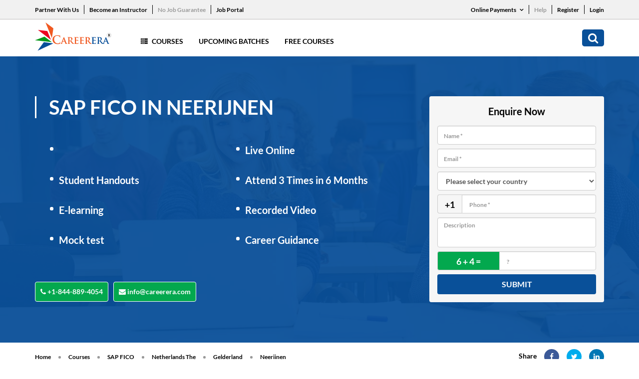

--- FILE ---
content_type: text/html; charset=UTF-8
request_url: https://www.careerera.com/erp/sap-fico/netherlands-the/gelderland/neerijnen
body_size: 14071
content:
<!DOCTYPE html>
<html>
<head>
<title>SAP FICO Course in Neerijnen - Careerera</title>
<meta name="description" content="Enroll for the SAP FICO course online in Neerijnen. Get E-learning Live online training session at Careerera. It helps you to achieve your career goals.">
<meta name="keywords" content="SAP FICO Neerijnen,  Neerijnen SAP FICO, Neerijnen SAP FICO online, online Neerijnen SAP FICO,  SAP FICO in Neerijnen">


<meta name="robots" content="noindex, follow">


<meta http-equiv="Content-Type" content="text/html; charset=UTF-8" />
<meta http-equiv="X-UA-Compatible" content="IE=edge" />

<!-- Webmaster code Bigs -->
<meta name="msvalidate.01" content="F73FC198B9421AADE6BF238B86285B44" />

<meta name="google-site-verification" content="tom8IR-tOfQ0zhNumMDQtrlhNMFExRC2cmMrwJZjPOs" />
<meta name="facebook-domain-verification" content="4sm9vxfbk8ezut16xdxwg3ezyc6dve" />

<base href="https://www.careerera.com/">
<link rel="canonical" href="https://www.careerera.com/erp/sap-fico/netherlands-the/gelderland/neerijnen">
<meta name="viewport" content="width=device-width, initial-scale=1.0">
<meta charset="utf-8">
<link rel="stylesheet" href="css/style.css?1230145" type="text/css" />
<link rel="stylesheet" href="css/style2.css?1230045" type="text/css" />
<link rel="stylesheet" href="css/careerera_new.css" type="text/css" />
<link rel="stylesheet" href="css/font-awesome.min.css?123" type="text/css" />
<link rel="stylesheet" href="css/3.4.0.bootstrap.min.css?123" type="text/css" />


<!-- Google Tag Manager -->
<script>(function(w,d,s,l,i){w[l]=w[l]||[];w[l].push({'gtm.start':
new Date().getTime(),event:'gtm.js'});var f=d.getElementsByTagName(s)[0],
j=d.createElement(s),dl=l!='dataLayer'?'&l='+l:'';j.async=true;j.src=
'https://www.googletagmanager.com/gtm.js?id='+i+dl;f.parentNode.insertBefore(j,f);
})(window,document,'script','dataLayer','GTM-WF42L3H');</script>
<!-- End Google Tag Manager -->


<script async src="https://www.googletagmanager.com/gtag/js?id=AW-880845729"></script>
<script>
  window.dataLayer = window.dataLayer || [];
  function gtag(){dataLayer.push(arguments);}
  gtag('js', new Date());
  gtag('config','AW-880845729', {'allow_enhanced_conversions':true});
</script>


 


 

 



<!-- Google Tag Manager -->
<script>(function(w,d,s,l,i){w[l]=w[l]||[];w[l].push({'gtm.start':
new Date().getTime(),event:'gtm.js'});var f=d.getElementsByTagName(s)[0],
j=d.createElement(s),dl=l!='dataLayer'?'&l='+l:'';j.async=true;j.src=
'https://www.googletagmanager.com/gtm.js?id='+i+dl;f.parentNode.insertBefore(j,f);
})(window,document,'script','dataLayer','GTM-KWB9TW5');</script>
<!-- End Google Tag Manager -->


<!-- Meta Pixel Code -->
<script>
!function(f,b,e,v,n,t,s)
{if(f.fbq)return;n=f.fbq=function(){n.callMethod?
n.callMethod.apply(n,arguments):n.queue.push(arguments)};
if(!f._fbq)f._fbq=n;n.push=n;n.loaded=!0;n.version='2.0';
n.queue=[];t=b.createElement(e);t.async=!0;
t.src=v;s=b.getElementsByTagName(e)[0];
s.parentNode.insertBefore(t,s)}(window, document,'script',
'https://connect.facebook.net/en_US/fbevents.js');
fbq('init', '3792394857740818');
fbq('track', 'PageView');
</script>
<noscript><img height="1" width="1" style="display:none"
src="https://www.facebook.com/tr?id=3792394857740818&ev=PageView&noscript=1"
/></noscript>
<!-- End Meta Pixel Code -->


<!-- Google Tag Manager -->
<script>(function(w,d,s,l,i){w[l]=w[l]||[];w[l].push({'gtm.start':
new Date().getTime(),event:'gtm.js'});var f=d.getElementsByTagName(s)[0],
j=d.createElement(s),dl=l!='dataLayer'?'&l='+l:'';j.async=true;j.src=
'https://www.googletagmanager.com/gtm.js?id='+i+dl;f.parentNode.insertBefore(j,f);
})(window,document,'script','dataLayer','GTM-T9VR5QXF');</script>
<!-- End Google Tag Manager --></head>
<body id="scroll_top">
<div class="ci_main">
    
<!-- Google Tag Manager (noscript) -->
<noscript><iframe src="https://www.googletagmanager.com/ns.html?id=GTM-KWB9TW5" height="0" width="0" style="display:none;visibility:hidden"></iframe></noscript>
<!-- End Google Tag Manager (noscript) -->




<!-- Google Tag Manager (noscript) -->
<noscript><iframe src="https://www.googletagmanager.com/ns.html?id=GTM-T9VR5QXF"
height="0" width="0" style="display:none;visibility:hidden"></iframe></noscript>
<!-- End Google Tag Manager (noscript) -->

<style>
    ul.drop-menu {
        position: absolute;
        top: 100%;
        left: 0;
        z-index: 1000;
        display: none;
        float: left;
        /* min-width: 110px;
        width: auto; */
        min-width: 130px;
        width: 165px;
        padding: 10px 15px;
        margin: 0;
        font-size: 14px;
        text-align: left;
        list-style: none;
        background-color: #fff;
        background-clip: padding-box;
        border: 1px solid #ccc;
        border: 1px solid rgba(0, 0, 0, .15);
        border-radius: 4px;
        -webkit-box-shadow: 0 6px 12px rgb(0 0 0 / 18%);
        box-shadow: 0 6px 12px rgb(0 0 0 / 18%);
    }

    .drop-down:hover .drop-menu {
        display: block;
    }

    ul.top_links li.drop-down {
        position: relative;
    }

    ul.drop-menu li:last-child a {
        padding-bottom: 0;
    }

    ul.drop-menu li a {
        color: #095099;
        font-weight: 500;
        display: block;
        padding-bottom: 7px;
        font-size: 13px;
    }

    .drop-down span i {
        font-weight: 600;
    }

    .drop-down span {
        padding-left: 5px;
    }

    ul.drop-menu li a:hover {
        text-decoration: none;
        color: #f05921;
    }

    .home_new_page div.ci_main div.header div.header_top ul.top_links>li>a {
        position: relative;
    }

    .home_new_page div.ci_main div.header div.header_top ul.top_links>li>a:before {
        content: '';
        width: 1px;
        height: 18px;
        background: #fff;
        position: absolute;
        right: -11px;
    }

    .home_new_page div.ci_main div.header div.header_top ul.top_links>li:last-child>a:before {
        display: none;
    }

    li.mobile-pay ul {
        padding: 0;
        margin: 36px -7px 0px;
        list-style: none;
        display: block;
        overflow: hidden;
    }

    li.mobile-pay ul li {
        padding: 0 7px;
        width: 50%;
        float: left;
    }

    li.mobile-pay ul li a {
        font-size: 12px;
        color: #fff;
        border: 1px solid #fff;
        border-radius: 30px;
        padding: 5px 14px;
        text-align: center;
        display: block;
        width: 100%;
        font-weight: 400;
        -webkit-transition: all 0.5s linear 0s;
        -moz-transition: all 0.5s linear 0s;
    }

    li.mobile-pay ul li:last-child {
        padding-bottom: 0;
    }

    li.mobile-pay ul li a:hover {
        background: #fff;
        color: #095099;
        text-decoration: none;
    }

    .log-btn {
        border: 0;
        font-size: 13px;
        font-weight: 500;
    }

    .header_numbers {
        display: block !important;
        margin-left: 5px;
    }

    /* .login-btn {
        background-color: white;
        color: black;
        font-size: 12px;
        border: 0;
        padding: 0;
        border-radius: 5px;
        padding-left: 10px;
        padding-right: 10px;
    }

    .login-btn:hover {
        background-color: white;
        color: black;
        font-size: 12px;
        border: 0;
        padding: 0;
        border-radius: 5px;
        padding-left: 10px;
        padding-right: 10px;
    }

    .login-btn:focus {
        background-color: white;
        color: black;
        font-size: 12px;
        border: 0;
        padding: 0;
        border-radius: 5px;
        padding-left: 10px;
        padding-right: 10px;
    } */
    .dropdown-menu {
        position: absolute;
        top: 100%;
        left: 0;
        z-index: 1000;
        display: none;
        float: left;
        min-width: 65px;
        padding: 5px 0;
        margin: 2px 0 0;
        font-size: 14px;
        text-align: left;
        list-style: none;
        background-color: #fff;
        background-clip: padding-box;
        border: 1px solid #ccc;
        border: 1px solid rgba(0, 0, 0, .15);
        border-radius: 4px;
        -webkit-box-shadow: 0 6px 12px rgba(0, 0, 0, .175);
        box-shadow: 0 6px 12px rgba(0, 0, 0, .175);
    }

    .blink-soft {
        animation: blinker 1.5s linear infinite;
    }


    @keyframes blinker {
        50% {
            opacity: 0;
        }
    }

    @media (max-width: 991px) {
        div.ci_main div.footer ul.footer_links>li .dropdown-menu {
            right: 0;
            margin: auto;
            left: 0;
            width: 90px;
        }
    }
</style>

<script type="text/javascript">
    function chengeCountry(countryCode) {


        jQuery.ajax({
            type: "POST",
            url: "https://www.careerera.com/ajax_session.php",
            data: "type=chengeCountry&countryCode=" + countryCode,
            dataType: "html",
            success: function(data) {
                window.location.reload();
            }

        });
    }
</script>



<!-- Google tag (gtag.js)-->
<script async src="https://www.googletagmanager.com/gtag/js?id=G-HPN176LGFW"></script>
<script>
    window.dataLayer = window.dataLayer || [];

    function gtag() {
        dataLayer.push(arguments);
    }
    gtag('js', new Date());

    gtag('config', 'G-HPN176LGFW');
</script>


<div class="header">
    <div class="header_top">
        <div class="container">
            <div class="row">
                <div class="col-xs-12 col-sm-8 col-md-8 col-lg-8 left_header_top">
                                        <ul class="top_links">
                        <li><a href="partner-marketing-affiliates">Partner With Us</a></li>
                        <li><a href="become-an-instructor">Become an Instructor</a></li>
                        <li><a href="no-job-guarantee" class="blink-soft">No Job Guarantee</a></li>
                        <li><a href="jobs" class="">Job Portal</a></li>
                        <!-- <li class="drop-down"><a href="javascript:void(0)">Careerera Business <span><i class="fa fa-angle-down" aria-hidden="true"></i>
                                </span></a>
                            <ul class="drop-menu">
                                <li><a href="#"> Corporate Training  </a></li>
                                <li><a href="staffing-solution">Staffing Solutions</a></li>
                                <li><a href="training-room">Staffing Training Rooms</a></li>
                                <li><a href="staffing-solution">Goverment</a></li>
                           
                            </ul>
                        </li> -->
                    </ul>
                </div>
                <!--cols-->
                <div class="col-xs-12 col-sm-4 col-md-4 col-lg-4 right_header_top">
                    <ul class="top_links">

                        <li class="drop-down"><a href="javascript:void(0)">Online Payments <span><i class="fa fa-angle-down" aria-hidden="true"></i>
                                </span></a>
                            <ul class="drop-menu">
                                <li><a href="https://my.careerera.com/new-payment">New User</a></li>
                                <li><a href="https://portal.careerera.com/payment">Existing User</a></li>
                                <li><a href="pay-after">Pay After</a></li>
                            </ul>
                        </li>
                        <li><a href="https://support.careerera.com/query-form" class="blink-soft">Help</a></li>
                                                    <li><a href="https://my.careerera.com/signup">Register</a></li>

                            <li>
                                <!-- <a id="loginbtnjobs">Login</a> -->
                                <!-- Trigger the modal with a button -->
                                <a class="login-btn" data-toggle="modal" data-target="#myModal">Login</a>

                                <!-- Modal -->
                                <div class="modal fade" id="myModal" role="dialog">
                                    <div class="modal-dialog">

                                        <!-- Modal content-->
                                        <div class="modal-content">
                                            <div class="modal-header">
                                                <button type="button" class="close" data-dismiss="modal">&times;</button>
                                                <h4 class="modal-title">Login</h4>
                                            </div>
                                            <div class="modal-body">
                                                <form action="" method="post">
                                                    <div class="form-group">
                                                        <label for="usr">Registration ID:</label>
                                                        <input type="text" name="reg_id" required class="form-control" id="usr">
                                                    </div>
                                                    <div class="form-group">
                                                        <label for="pwd">Password</label>
                                                        <input type="password" name="password" required class="form-control" id="pwd">
                                                    </div>
                                                    <button type="submit" name="submitloginy" class="btn btn-default">Submit</button>
                                                </form>
                                            </div>
                                            <div class="modal-footer">
                                                <!-- <button type="button" class="btn btn-default" data-dismiss="modal">Close</button> -->

                                            </div>
                                        </div>

                                    </div>
                                </div>
                            </li>
                        
                    </ul>
                </div>
                <!--cols-->
            </div>
            <!--row-->
        </div>
        <!--container-->
    </div>




    <!--header_top-->
    <div class="header_bottom">
        <div class="container">
            <div class="row">
                <div class="col-xs-12 col-sm-12 col-md-12 col-lg-12">
                    <div class="nav_part">
                        <a href="https://www.careerera.com/" class="logo_area"><img src="images/logo.svg" alt="Image" width="153px" /></a>
                        <ul class="mob_search_menu">
                            <li class="close_btn"><a href="javascript:;" class="fa fa-times"></a></li>
                            <li><a href="javascript:;" class="fa fa-search"></a></li>

                           
                            
                            <li>
                                <a href="javascript:;" class="menu">
                                    <div></div>
                                    <div></div>
                                    <div></div>
                                </a>
                            </li>
                           


                        </ul>









                        

                        <ul class="navigation_bar">
                                                        <li class="mega_menu">
                                <a href="javascript:;">
                                    <i class="fa fa-server"></i> Courses
                                </a>


                                <ul>
                                    <li><a href="#">Trending <i class="fa fa-angle-right"></i></a>
                                        <ul>


                                            <li><a href="https://www.careerera.com/general-management/doctorate-in-business-administration-by-eimt">Doctorate in Business Administration by EIMT</a></li>

                                            <li><a href="https://www.careerera.com/research/doctor-of-business-administration-by-birchwood-university">Doctor of Business Administration by Birchwood University</a></li>

                                            <li><a href="https://www.careerera.com/research/doctorate-in-business-administration-by-lsmt">Doctorate in Business Administration by LSMT</a></li>







                                             <li><a href="https://www.careerera.com/general-management/integrated-doctorate-of-business-administration-by-eimt-idba">IDBA by EIMT </a></li>

                                            <li><a href="https://www.careerera.com/general-management/integrated-doctorate-of-business-administration-by-birchwood-university-and-eimt-idba">IDBA by Birchwood University and EIMT </a></li>






                                            <li><a href="https://www.careerera.com/data-science/master-of-science-in-data-science-by-birchwood-university">Master Of Science In Data Science By Birchwood University</a></li>
                                            <li><a href="https://www.careerera.com/cyber-security/master-of-science-in-cyber-security-by-birchwood-university">Master Of Science In Cyber Security By Birchwood University</a></li>
                                            <li><a href="https://www.careerera.com/general-management/master-of-business-administration-by-birchwood-university">Master Of Business Administration By Birchwood University</a></li>


                                        </ul>
                                    </li>

                                    <li><a href="#">Data Science <i class="fa fa-angle-right"></i></a>
                                        <ul>
                                            <li><a href="https://www.careerera.com/data-science/master-of-science-in-data-science-by-birchwood-university">Master Of Science In Data Science By Birchwood University</a></li>
                                            <li><a href="https://www.careerera.com/data-science/pgp-in-data-science-and-ai">PGP in Data Science and AI</a></li>
                                        </ul>
                                    </li>

                                    <li><a href="#">Cyber Security <i class="fa fa-angle-right"></i></a>
                                        <ul>

                                            <li><a href="https://www.careerera.com/cyber-security/master-of-science-in-cyber-security-by-birchwood-university">Master Of Science In Cyber Security By Birchwood University</a></li>

                                            <li><a href="https://www.careerera.com/cyber-security/pgp-in-cyber-security-and-ethical-hacking">PGP in Cyber Security And Ethical Hacking</a></li>

                                        </ul>
                                    </li>

                                    <li><a href="#">ERP <i class="fa fa-angle-right"></i></a>
                                        <ul>
                                            <li><a href="erp/sap-mm">SAP MM</a></li>
                                            <li><a href="erp/sap-fico">SAP FICO</a></li>
                                            <li><a href="erp/sap-sd">SAP SD</a></li>
                                            <li><a href="erp/sap-abap">SAP ABAP</a></li>
                                            <li><a href="erp/sap-hcm">SAP HCM</a></li>
                                        </ul>
                                    </li>

                                    <li><a href="#">AI &amp; ML <i class="fa fa-angle-right"></i></a>
                                        <ul>

                                            <li><a href="https://www.careerera.com/data-science/master-of-science-in-data-science-by-birchwood-university">Master Of Science In Data Science By Birchwood University</a></li>
                                            <li><a href="https://www.careerera.com/data-science/pgp-in-data-science-and-ai">PGP in Data Science and AI</a></li>


                                        </ul>
                                    </li>









                                    

                                </ul>
                            </li>







                            <li><a href="all-batches">Upcoming Batches</a></li>
                            <li><a href="free-courses">Free Courses</a></li>
                            <!-- <li><a href="about">About</a></li> -->
                            <!--<li><a href="contact">Contact</a></li>-->
                            <!-- <li class="desktop_hide"><a href="javascript:;">Partner With Us</a></li>
                            <li class="desktop_hide"><a href="javascript:;">Become an Instructor</a></li> -->
                            <li class="desktop_hide"><a href="partner-marketing-affiliates">Partner With Us</a></li>
                            <li class="desktop_hide"><a href="become-an-instructor">Become an Instructor</a></li>
                            <li class="desktop_hide"><a href="no-job-guarantee" class="blink-soft">No Job Guarantee</a></li>
                            <li class="desktop_hide"><a href="#" class="">Job Portal</a></li>


                            
                            <li class="mega_menu desktop_hide">
                                <a href="javascript:;">
                                    <i class="fa fa-server"></i> Online Payment
                                </a>
                                <ul>
                                    <li><a href="https://my.careerera.com/new-payment">New User</a></li>
                                    <li><a href="https://my.careerera.com/old-payment">Existing User</a></li>
                                    <li><a href="pay-after">Pay After</a></li>


                                </ul>
                            </li>


                            <li class="desktop_hide"><a href="help">Help</a></li>

                            <!-- <li class="desktop_hide"><a href="javascript:;">Register</a></li> -->
                            <li class="desktop_hide"><a href="https://my.careerera.com/signup">Register</a></li>


                            <li class="desktop_hide"><a href="login">Login</a></li>


                            <li class="search_new"><a href="javascript:;" class="fa fa-search"></a></li>
                        </ul>



                    </div>
                    <!--nav_part-->
                </div>
                <!--cols-->
            </div>
            <!--row-->
        </div>
        <!--container-->
    </div>
    <!--header_bottom-->
</div>
<!--header-->    <div class="banner_head_form">
        <div class="container">
            <div class="row">
                <div class="col-xs-12 col-sm-12 col-md-12 col-lg-12">
                    <div class="text_area_form">
                        <p class="main_head">SAP FICO in Neerijnen</p>
                        <ul class="pm_main_banner_list">
                            <li></li>
                            <li>Live Online</li>
                            <li>Student Handouts</li>
                            <li>Attend 3 Times in 6 Months</li>
                            
                            <li>E-learning</li>
                            <li>Recorded Video</li>
                            <li>Mock test</li>
                            <li>Career Guidance</li>
                        </ul>
                        <p class="buttons_area">
                            <a href="tel:+1-844-889-4054" target="_blank"><i class="fa fa-phone"></i> +1-844-889-4054</a>
                            <a href="mailto:info@careerera.com" target="_blank"><i class="fa fa-envelope"></i> info@careerera.com</a>
                        </p>
                        <div class="right_area">
                           <form id="Enquire" class="course_banner_form" method="post" name="CourseForm">
                               <input type="hidden" name="subject" value="">
                                <p class="form_head">Enquire Now</p>
                                <input placeholder="Name *" required="" name="Name" id="name" class="form-control">
                                <input placeholder="Email *" class="form-control" type="email" name="Email" required="" id="email">
                                <input type="hidden" name="CountryFullName" id="CountryFullName" value="">
                                <select class="form-control" name="select"  id="select" onChange="Setphonecode(this.value);" required >
                                    <option value="">Please select your country</option>
                                        
                                         <option value="AFGHANISTAN,93">AFGHANISTAN</option>
                                        
                                         <option value="ALBANIA,355">ALBANIA</option>
                                        
                                         <option value="ALGERIA,213">ALGERIA</option>
                                        
                                         <option value="AMERICAN SAMOA,1684">AMERICAN SAMOA</option>
                                        
                                         <option value="ANDORRA,376">ANDORRA</option>
                                        
                                         <option value="ANGOLA,244">ANGOLA</option>
                                        
                                         <option value="ANGUILLA,1264">ANGUILLA</option>
                                        
                                         <option value="ANTARCTICA,672">ANTARCTICA</option>
                                        
                                         <option value="ANTIGUA AND BARBUDA,1268">ANTIGUA AND BARBUDA</option>
                                        
                                         <option value="ARGENTINA,54">ARGENTINA</option>
                                        
                                         <option value="ARMENIA,374">ARMENIA</option>
                                        
                                         <option value="ARUBA,297">ARUBA</option>
                                        
                                         <option value="AUSTRALIA,61">AUSTRALIA</option>
                                        
                                         <option value="AUSTRIA,43">AUSTRIA</option>
                                        
                                         <option value="AZERBAIJAN,994">AZERBAIJAN</option>
                                        
                                         <option value="BAHAMAS,1242">BAHAMAS</option>
                                        
                                         <option value="BAHRAIN,973">BAHRAIN</option>
                                        
                                         <option value="BANGLADESH,880">BANGLADESH</option>
                                        
                                         <option value="BARBADOS,1246">BARBADOS</option>
                                        
                                         <option value="BELARUS,375">BELARUS</option>
                                        
                                         <option value="BELGIUM,32">BELGIUM</option>
                                        
                                         <option value="BELIZE,501">BELIZE</option>
                                        
                                         <option value="BENIN,229">BENIN</option>
                                        
                                         <option value="BERMUDA,1441">BERMUDA</option>
                                        
                                         <option value="BHUTAN,975">BHUTAN</option>
                                        
                                         <option value="BOLIVIA,591">BOLIVIA</option>
                                        
                                         <option value="BOSNIA AND HERZEGOVINA,387">BOSNIA AND HERZEGOVINA</option>
                                        
                                         <option value="BOTSWANA,267">BOTSWANA</option>
                                        
                                         <option value="BOUVET ISLAND,47">BOUVET ISLAND</option>
                                        
                                         <option value="BRAZIL,55">BRAZIL</option>
                                        
                                         <option value="BRITISH INDIAN OCEAN TERRITORY,246">BRITISH INDIAN OCEAN TERRITORY</option>
                                        
                                         <option value="BRUNEI DARUSSALAM,673">BRUNEI DARUSSALAM</option>
                                        
                                         <option value="BULGARIA,359">BULGARIA</option>
                                        
                                         <option value="BURKINA FASO,226">BURKINA FASO</option>
                                        
                                         <option value="BURUNDI,257">BURUNDI</option>
                                        
                                         <option value="CAMBODIA,855">CAMBODIA</option>
                                        
                                         <option value="CAMEROON,237">CAMEROON</option>
                                        
                                         <option value="CANADA,1">CANADA</option>
                                        
                                         <option value="CAPE VERDE,238">CAPE VERDE</option>
                                        
                                         <option value="CAYMAN ISLANDS,1345">CAYMAN ISLANDS</option>
                                        
                                         <option value="CENTRAL AFRICAN REPUBLIC,236">CENTRAL AFRICAN REPUBLIC</option>
                                        
                                         <option value="CHAD,235">CHAD</option>
                                        
                                         <option value="CHILE,56">CHILE</option>
                                        
                                         <option value="CHINA,86">CHINA</option>
                                        
                                         <option value="CHRISTMAS ISLAND,61">CHRISTMAS ISLAND</option>
                                        
                                         <option value="COCOS (KEELING) ISLANDS,672">COCOS (KEELING) ISLANDS</option>
                                        
                                         <option value="COLOMBIA,57">COLOMBIA</option>
                                        
                                         <option value="COMOROS,269">COMOROS</option>
                                        
                                         <option value="CONGO,242">CONGO</option>
                                        
                                         <option value="CONGO THE DEMOCRATIC REPUBLIC OF THE,242">CONGO THE DEMOCRATIC REPUBLIC OF THE</option>
                                        
                                         <option value="COOK ISLANDS,682">COOK ISLANDS</option>
                                        
                                         <option value="COSTA RICA,506">COSTA RICA</option>
                                        
                                         <option value="COTE D'IVOIRE,225">COTE D'IVOIRE</option>
                                        
                                         <option value="CROATIA,385">CROATIA</option>
                                        
                                         <option value="CUBA,53">CUBA</option>
                                        
                                         <option value="CYPRUS,357">CYPRUS</option>
                                        
                                         <option value="CZECH REPUBLIC,420">CZECH REPUBLIC</option>
                                        
                                         <option value="DENMARK,45">DENMARK</option>
                                        
                                         <option value="DJIBOUTI,253">DJIBOUTI</option>
                                        
                                         <option value="DOMINICA,1767">DOMINICA</option>
                                        
                                         <option value="DOMINICAN REPUBLIC,1809">DOMINICAN REPUBLIC</option>
                                        
                                         <option value="ECUADOR,593">ECUADOR</option>
                                        
                                         <option value="EGYPT,20">EGYPT</option>
                                        
                                         <option value="EL SALVADOR,503">EL SALVADOR</option>
                                        
                                         <option value="EQUATORIAL GUINEA,240">EQUATORIAL GUINEA</option>
                                        
                                         <option value="ERITREA,291">ERITREA</option>
                                        
                                         <option value="ESTONIA,372">ESTONIA</option>
                                        
                                         <option value="ETHIOPIA,251">ETHIOPIA</option>
                                        
                                         <option value="FALKLAND ISLANDS (MALVINAS),500">FALKLAND ISLANDS (MALVINAS)</option>
                                        
                                         <option value="FAROE ISLANDS,298">FAROE ISLANDS</option>
                                        
                                         <option value="FIJI,679">FIJI</option>
                                        
                                         <option value="FINLAND,358">FINLAND</option>
                                        
                                         <option value="FRANCE,33">FRANCE</option>
                                        
                                         <option value="FRENCH GUIANA,594">FRENCH GUIANA</option>
                                        
                                         <option value="FRENCH POLYNESIA,689">FRENCH POLYNESIA</option>
                                        
                                         <option value="FRENCH SOUTHERN TERRITORIES,33">FRENCH SOUTHERN TERRITORIES</option>
                                        
                                         <option value="GABON,241">GABON</option>
                                        
                                         <option value="GAMBIA,220">GAMBIA</option>
                                        
                                         <option value="GEORGIA,995">GEORGIA</option>
                                        
                                         <option value="GERMANY,49">GERMANY</option>
                                        
                                         <option value="GHANA,233">GHANA</option>
                                        
                                         <option value="GIBRALTAR,350">GIBRALTAR</option>
                                        
                                         <option value="GREECE,30">GREECE</option>
                                        
                                         <option value="GREENLAND,299">GREENLAND</option>
                                        
                                         <option value="GRENADA,1473">GRENADA</option>
                                        
                                         <option value="GUADELOUPE,590">GUADELOUPE</option>
                                        
                                         <option value="GUAM,1671">GUAM</option>
                                        
                                         <option value="GUATEMALA,502">GUATEMALA</option>
                                        
                                         <option value="GUINEA,224">GUINEA</option>
                                        
                                         <option value="GUINEA-BISSAU,245">GUINEA-BISSAU</option>
                                        
                                         <option value="GUYANA,592">GUYANA</option>
                                        
                                         <option value="HAITI,509">HAITI</option>
                                        
                                         <option value="HEARD ISLAND AND MCDONALD ISLANDS,61">HEARD ISLAND AND MCDONALD ISLANDS</option>
                                        
                                         <option value="HOLY SEE (VATICAN CITY STATE),39">HOLY SEE (VATICAN CITY STATE)</option>
                                        
                                         <option value="HONDURAS,504">HONDURAS</option>
                                        
                                         <option value="HONG KONG,852">HONG KONG</option>
                                        
                                         <option value="HUNGARY,36">HUNGARY</option>
                                        
                                         <option value="ICELAND,354">ICELAND</option>
                                        
                                         <option value="INDIA,91">INDIA</option>
                                        
                                         <option value="INDONESIA,62">INDONESIA</option>
                                        
                                         <option value="IRAN ISLAMIC REPUBLIC OF,98">IRAN ISLAMIC REPUBLIC OF</option>
                                        
                                         <option value="IRAQ,964">IRAQ</option>
                                        
                                         <option value="IRELAND,353">IRELAND</option>
                                        
                                         <option value="ISRAEL,972">ISRAEL</option>
                                        
                                         <option value="ITALY,39">ITALY</option>
                                        
                                         <option value="JAMAICA,1876">JAMAICA</option>
                                        
                                         <option value="JAPAN,81">JAPAN</option>
                                        
                                         <option value="JORDAN,962">JORDAN</option>
                                        
                                         <option value="KAZAKHSTAN,7">KAZAKHSTAN</option>
                                        
                                         <option value="KENYA,254">KENYA</option>
                                        
                                         <option value="KIRIBATI,686">KIRIBATI</option>
                                        
                                         <option value="KOREA DEMOCRATIC PEOPLE'S REPUBLIC OF,850">KOREA DEMOCRATIC PEOPLE'S REPUBLIC OF</option>
                                        
                                         <option value="KOREA REPUBLIC OF,82">KOREA REPUBLIC OF</option>
                                        
                                         <option value="KUWAIT,965">KUWAIT</option>
                                        
                                         <option value="KYRGYZSTAN,996">KYRGYZSTAN</option>
                                        
                                         <option value="LAO PEOPLE'S DEMOCRATIC REPUBLIC,856">LAO PEOPLE'S DEMOCRATIC REPUBLIC</option>
                                        
                                         <option value="LATVIA,371">LATVIA</option>
                                        
                                         <option value="LEBANON,961">LEBANON</option>
                                        
                                         <option value="LESOTHO,266">LESOTHO</option>
                                        
                                         <option value="LIBERIA,231">LIBERIA</option>
                                        
                                         <option value="LIBYAN ARAB JAMAHIRIYA,218">LIBYAN ARAB JAMAHIRIYA</option>
                                        
                                         <option value="LIECHTENSTEIN,423">LIECHTENSTEIN</option>
                                        
                                         <option value="LITHUANIA,370">LITHUANIA</option>
                                        
                                         <option value="LUXEMBOURG,352">LUXEMBOURG</option>
                                        
                                         <option value="MACAO,853">MACAO</option>
                                        
                                         <option value="MACEDONIA, THE FORMER YUGOSLAV REPUBLIC OF,389">MACEDONIA, THE FORMER YUGOSLAV REPUBLIC OF</option>
                                        
                                         <option value="MADAGASCAR,261">MADAGASCAR</option>
                                        
                                         <option value="MALAWI,265">MALAWI</option>
                                        
                                         <option value="MALAYSIA,60">MALAYSIA</option>
                                        
                                         <option value="MALDIVES,960">MALDIVES</option>
                                        
                                         <option value="MALI,223">MALI</option>
                                        
                                         <option value="MALTA,356">MALTA</option>
                                        
                                         <option value="MARSHALL ISLANDS,692">MARSHALL ISLANDS</option>
                                        
                                         <option value="MARTINIQUE,596">MARTINIQUE</option>
                                        
                                         <option value="MAURITANIA,222">MAURITANIA</option>
                                        
                                         <option value="MAURITIUS,230">MAURITIUS</option>
                                        
                                         <option value="MAYOTTE,269">MAYOTTE</option>
                                        
                                         <option value="MEXICO,52">MEXICO</option>
                                        
                                         <option value="MICRONESIA FEDERATED STATES OF,691">MICRONESIA FEDERATED STATES OF</option>
                                        
                                         <option value="MOLDOVA REPUBLIC OF,373">MOLDOVA REPUBLIC OF</option>
                                        
                                         <option value="MONACO,377">MONACO</option>
                                        
                                         <option value="MONGOLIA,976">MONGOLIA</option>
                                        
                                         <option value="MONTENEGRO,382">MONTENEGRO</option>
                                        
                                         <option value="MONTSERRAT,1664">MONTSERRAT</option>
                                        
                                         <option value="MOROCCO,212">MOROCCO</option>
                                        
                                         <option value="MOZAMBIQUE,258">MOZAMBIQUE</option>
                                        
                                         <option value="MYANMAR,95">MYANMAR</option>
                                        
                                         <option value="NAMIBIA,264">NAMIBIA</option>
                                        
                                         <option value="NAURU,674">NAURU</option>
                                        
                                         <option value="NEPAL,977">NEPAL</option>
                                        
                                         <option value="NETHERLANDS,31">NETHERLANDS</option>
                                        
                                         <option value="NETHERLANDS ANTILLES,599">NETHERLANDS ANTILLES</option>
                                        
                                         <option value="NEW CALEDONIA,687">NEW CALEDONIA</option>
                                        
                                         <option value="NEW ZEALAND,64">NEW ZEALAND</option>
                                        
                                         <option value="NICARAGUA,505">NICARAGUA</option>
                                        
                                         <option value="NIGER,227">NIGER</option>
                                        
                                         <option value="NIGERIA,234">NIGERIA</option>
                                        
                                         <option value="NIUE,683">NIUE</option>
                                        
                                         <option value="NORFOLK ISLAND,672">NORFOLK ISLAND</option>
                                        
                                         <option value="NORTHERN MARIANA ISLANDS,1670">NORTHERN MARIANA ISLANDS</option>
                                        
                                         <option value="NORWAY,47">NORWAY</option>
                                        
                                         <option value="OMAN,968">OMAN</option>
                                        
                                         <option value="PAKISTAN,92">PAKISTAN</option>
                                        
                                         <option value="PALAU,680">PALAU</option>
                                        
                                         <option value="PALESTINIAN TERRITORY OCCUPIED,970">PALESTINIAN TERRITORY OCCUPIED</option>
                                        
                                         <option value="PANAMA,507">PANAMA</option>
                                        
                                         <option value="PAPUA NEW GUINEA,675">PAPUA NEW GUINEA</option>
                                        
                                         <option value="PARAGUAY,595">PARAGUAY</option>
                                        
                                         <option value="PERU,51">PERU</option>
                                        
                                         <option value="PHILIPPINES,63">PHILIPPINES</option>
                                        
                                         <option value="PITCAIRN,0">PITCAIRN</option>
                                        
                                         <option value="POLAND,48">POLAND</option>
                                        
                                         <option value="PORTUGAL,351">PORTUGAL</option>
                                        
                                         <option value="PUERTO RICO,1787">PUERTO RICO</option>
                                        
                                         <option value="QATAR,974">QATAR</option>
                                        
                                         <option value="REUNION,262">REUNION</option>
                                        
                                         <option value="ROMANIA,40">ROMANIA</option>
                                        
                                         <option value="RUSSIAN FEDERATION,70">RUSSIAN FEDERATION</option>
                                        
                                         <option value="RWANDA,250">RWANDA</option>
                                        
                                         <option value="SAINT HELENA,290">SAINT HELENA</option>
                                        
                                         <option value="SAINT KITTS AND NEVIS,1869">SAINT KITTS AND NEVIS</option>
                                        
                                         <option value="SAINT LUCIA,1758">SAINT LUCIA</option>
                                        
                                         <option value="SAINT PIERRE AND MIQUELON,508">SAINT PIERRE AND MIQUELON</option>
                                        
                                         <option value="SAINT VINCENT AND THE GRENADINES,1784">SAINT VINCENT AND THE GRENADINES</option>
                                        
                                         <option value="SAMOA,684">SAMOA</option>
                                        
                                         <option value="SAN MARINO,378">SAN MARINO</option>
                                        
                                         <option value="SAO TOME AND PRINCIPE,239">SAO TOME AND PRINCIPE</option>
                                        
                                         <option value="SAUDI ARABIA,966">SAUDI ARABIA</option>
                                        
                                         <option value="SENEGAL,221">SENEGAL</option>
                                        
                                         <option value="SERBIA,381">SERBIA</option>
                                        
                                         <option value="SEYCHELLES,248">SEYCHELLES</option>
                                        
                                         <option value="SIERRA LEONE,232">SIERRA LEONE</option>
                                        
                                         <option value="SINGAPORE,65">SINGAPORE</option>
                                        
                                         <option value="SLOVAKIA,421">SLOVAKIA</option>
                                        
                                         <option value="SLOVENIA,386">SLOVENIA</option>
                                        
                                         <option value="SOLOMON ISLANDS,677">SOLOMON ISLANDS</option>
                                        
                                         <option value="SOMALIA,252">SOMALIA</option>
                                        
                                         <option value="SOUTH AFRICA,27">SOUTH AFRICA</option>
                                        
                                         <option value="SOUTH GEORGIA AND THE SOUTH SANDWICH ISLANDS,44">SOUTH GEORGIA AND THE SOUTH SANDWICH ISLANDS</option>
                                        
                                         <option value="SPAIN,34">SPAIN</option>
                                        
                                         <option value="SRI LANKA,94">SRI LANKA</option>
                                        
                                         <option value="SUDAN,249">SUDAN</option>
                                        
                                         <option value="SURINAME,597">SURINAME</option>
                                        
                                         <option value="SVALBARD AND JAN MAYEN,47">SVALBARD AND JAN MAYEN</option>
                                        
                                         <option value="SWAZILAND,268">SWAZILAND</option>
                                        
                                         <option value="SWEDEN,46">SWEDEN</option>
                                        
                                         <option value="SWITZERLAND,41">SWITZERLAND</option>
                                        
                                         <option value="SYRIAN ARAB REPUBLIC,963">SYRIAN ARAB REPUBLIC</option>
                                        
                                         <option value="TAIWAN PROVINCE OF CHINA,886">TAIWAN PROVINCE OF CHINA</option>
                                        
                                         <option value="TAJIKISTAN,992">TAJIKISTAN</option>
                                        
                                         <option value="TANZANIA UNITED REPUBLIC OF,255">TANZANIA UNITED REPUBLIC OF</option>
                                        
                                         <option value="THAILAND,66">THAILAND</option>
                                        
                                         <option value="TIMOR-LESTE,670">TIMOR-LESTE</option>
                                        
                                         <option value="TOGO,228">TOGO</option>
                                        
                                         <option value="TOKELAU,690">TOKELAU</option>
                                        
                                         <option value="TONGA,676">TONGA</option>
                                        
                                         <option value="TRINIDAD AND TOBAGO,1868">TRINIDAD AND TOBAGO</option>
                                        
                                         <option value="TUNISIA,216">TUNISIA</option>
                                        
                                         <option value="TURKEY,90">TURKEY</option>
                                        
                                         <option value="TURKMENISTAN,7370">TURKMENISTAN</option>
                                        
                                         <option value="TURKS AND CAICOS ISLANDS,1649">TURKS AND CAICOS ISLANDS</option>
                                        
                                         <option value="TUVALU,688">TUVALU</option>
                                        
                                         <option value="UGANDA,256">UGANDA</option>
                                        
                                         <option value="UKRAINE,380">UKRAINE</option>
                                        
                                         <option value="UNITED ARAB EMIRATES,971">UNITED ARAB EMIRATES</option>
                                        
                                         <option value="UNITED KINGDOM,44">UNITED KINGDOM</option>
                                        
                                         <option value="UNITED STATES,1">UNITED STATES</option>
                                        
                                         <option value="UNITED STATES MINOR OUTLYING ISLANDS,1">UNITED STATES MINOR OUTLYING ISLANDS</option>
                                        
                                         <option value="URUGUAY,598">URUGUAY</option>
                                        
                                         <option value="UZBEKISTAN,998">UZBEKISTAN</option>
                                        
                                         <option value="VANUATU,678">VANUATU</option>
                                        
                                         <option value="VENEZUELA,58">VENEZUELA</option>
                                        
                                         <option value="VIET NAM,84">VIET NAM</option>
                                        
                                         <option value="VIRGIN ISLANDS BRITISH,1284">VIRGIN ISLANDS BRITISH</option>
                                        
                                         <option value="VIRGIN ISLANDS U.S.,1340">VIRGIN ISLANDS U.S.</option>
                                        
                                         <option value="WALLIS AND FUTUNA,681">WALLIS AND FUTUNA</option>
                                        
                                         <option value="WESTERN SAHARA,212">WESTERN SAHARA</option>
                                        
                                         <option value="YEMEN,967">YEMEN</option>
                                        
                                         <option value="ZAMBIA,260">ZAMBIA</option>
                                        
                                         <option value="ZIMBABWE,263">ZIMBABWE</option>
                                                                      
                                     
                                </select>
                                  
                                <div class="captcha_area">
                                    <div class="code" id="ISDCODE">+1</div><!--code-->
                                     <input type="hidden" name="user_phoneCod2" id="user_phoneCod2" value="+1">
                                    <input placeholder="Phone *" class="form-control" name="Mobile" id="mobile" required="">
                                </div><!--captcha_area-->
                                <textarea class="form-control text_area" placeholder="Description" name="msg" id="msg"></textarea>
                                <div class="captcha_area captcha_width">
                                     <input type="hidden" value="10" name="addcptcha" id="addcptcha" placeholder="?">
                                    <div class="code">6 + 4 =</div><!--code-->
                                    <input type="text" placeholder="?" class="form-control" required="" value="" name="add" id="addBox">
                                </div><!--captcha_area-->
                                <input type="submit" id="apply_now" name="apply_now" value="Submit" class="submit_area">
                            </form>
                        </div><!--right_area-->
                    </div><!--text_area_form-->
                </div><!--cols-->
            </div><!--row-->
        </div><!--container-->
    </div><!--banner_head_form-->
    <div class="breadcrumbs">
        <div class="container">
            <div class="row">
                <div class="col-xs-12 col-sm-12 col-md-12 col-lg-12">
                    <ul class="left_area">
                        <li><a href="https://www.careerera.com/">Home</a></li>
                        <li><a href="https://www.careerera.com/courses-list">Courses</a></li>
                        <li>SAP FICO</li>
                        <li>Netherlands The</li>
                        <li>Gelderland</li>
                        <li>Neerijnen</li>
                    </ul>
                    <ul class="right_area">
                        <li>Share</li>
                       <li><a class="facebook" href="https://www.facebook.com/sharer/sharer.php?u=https://www.careerera.com/erp/sap-fico/netherlands-the/gelderland/neerijnen" target="_blank"><i class="fa fa-facebook"></i></a></li>

                        <li><a class="twitter" href="https://twitter.com/share?url=https://www.careerera.com/erp/sap-fico/netherlands-the/gelderland/neerijnen" target="_blank"><i class="fa fa-twitter"></i></a></li>

                      

                        <li><a class="linkedIn" href="http://www.linkedin.com/shareArticle?mini=true&amp;url=https://www.careerera.com/erp/sap-fico/netherlands-the/gelderland/neerijnen" target="_blank"><i class="fa fa fa-linkedin"></i></a></li>
                    </ul>
                    <hr />
                </div><!--cols-->
            </div><!--row-->
        </div><!--container-->
    </div><!--breadcrumbs-->
    <div class="main_container_area">
        <div class="container">
           <div class="row">
                <div class="col-xs-12 col-sm-12 col-md-12 col-lg-12">
                    <div class="main_area">
                        <ul class="tabs_area">
                            <li><a href="#" data-scroll="courses">Courses</a></li>                           
                            <li><a href="#" data-scroll="curriculum">Curriculum</a></li>                           
                            <li><a href="#" data-scroll="contact-us">Contact Us</a></li>
                        </ul>

 





                        <div class="wrapper_area">


                            <section id="courses" data-anchor="courses">

                                <p class="head">Courses</p>

                  















                        


                        


                              

                            </section>













                            <section id="curriculum" data-anchor="curriculum">

                                <p class="head">Curriculum</p>

                                <div class="table_area">

                              <ul>

                                                    <li><strong>Sl. No.</strong></li>

                                                    <li><strong>Chapter</strong></li>

                                                </ul>
                                                <ul>

                                                    <li>Chapter-1</li>

                                                    <li>Introduction</li>

                                                </ul>

                                         


                                    
                                   

                                </div><!--table_area-->

                            </section>


                         






                           
                             <section id="contact-us" data-anchor="contact-us">

                                <p class="head">Contact Us</p>

                                <ul class="contact_us_area">

                                    <li>

                                        <span class="head">Public Batches</span>

                                        <a href="tel:+1-844-889-4054" target="_blank"><span>Phone No.:</span> +1-844-889-4054</a>

                                        <a href="mailto:support@careerera.com" target="_blank"><span>Email:</span> support@careerera.com</a>

                                    </li>

                                                                         <li>
                                        <span class="head">Private Batches</span>
                                        <a href="tel:+1-844-889-4054" target="_blank"><span>Phone No.:</span> +1-844-889-4054</a>
                                        <a href="mailto:Sandeep@careerera.com" target="_blank"><span>Email:</span> Sandeep@careerera.com</a>
                                    </li>
                                    <li>
                                        <span class="head">Corporate Batches</span>
                                        <a href="tel:+1-844-889-4054" target="_blank"><span>Phone No.:</span> +1-844-889-4054</a>
                                        <a href="mailto:aditya@careerera.com" target="_blank"><span>Email:</span> aditya@careerera.com</a>
                                    </li>

                                
                                </ul>

                            </section>


                        </div><!--wrapper_area-->
                    </div><!--main_area-->


                   
               </div><!--cols-->
            </div><!--row-->
        </div><!--container-->
    </div><!--main_container_area-->
   <link rel="stylesheet" href="./css/country_select.css" />
<link rel="stylesheet" href="./css/demo.css" />
<style>
    .dropdown-menu {
        position: absolute;
        top: 100%;
        left: 0;
        z-index: 1000;
        display: none;
        float: left;
        min-width: 200px;
        padding: 5px 0;
        margin: 2px 0 0;
        font-size: 14px;
        text-align: left;
        list-style: none;
        background-color: #fff;
        background-clip: padding-box;
        border: 1px solid #ccc;
        border: 1px solid rgba(0, 0, 0, .15);
        border-radius: 4px;
        -webkit-box-shadow: 0 6px 12px rgba(0, 0, 0, .175);
        box-shadow: 0 6px 12px rgba(0, 0, 0, .175);
    }

    .head_Visility {
        visibility: hidden;
    }

    .footer_logo_img {
        margin: 15px 0px 20px 80px !important;
    }

    .footer_Social_links {
        margin: 0px 0px 0px 40px;
    }

    .footer_linkd_iso_certif {
        margin-top: 20px;

    }

    .mobile_view_sec {
        display: none;
    }

    .desktop_view_sec {
        display: block !important;
    }

    .boxes {
        display: inline;
    }

    .boxes div {
        flex-grow: 1;
        text-align: center;
        transition: all 1s;
        /* font-size: 20px; */
        color: white;
    }

    @media screen and (min-device-width: 320px) and (max-device-width: 800px) {
        .head_Visility {
            display: none;
        }

        .boxes div .red {
            order: 2;
        }

        .boxes div .blue {
            order: 1;
        }

        .boxes div .green {
            order: 3;
        }

        .mobile_view_sec {
            display: block !important;
        }

        .desktop_view_sec {
            display: none !important;
        }

    }

    @media screen and (min-device-width: 320px) and (max-device-width: 1199px) {

        /* STYLES HERE */
        .footer_logo_img {
            margin: 15px 0px 20px 0px !important;
        }

        .footer_Social_links {
            margin: 0px;
        }

        .footer_linkd_iso_certif {
            margin-top: 20px;
            display: inline-flex;
        }
    }
</style>
<div class="footer">
    <div class="container">


        <style>
    .brand-courseslist {
        width: 100%;
        float: left;
        text-align: left;
        padding: 0px 0px 30px 0px;
        border-bottom: 1px solid rgba(72, 72, 72, .8);
        background: #222;
        margin-bottom: 50px;
        color: #969696;
    }

    .courses-li {
        margin: 0 -4px 34px;
    }

    .courses-li:last-child {
        margin-bottom: 0;
    }

    .brand-courseslist p {
        color: #fff;
        font-size: 16px;
        font-weight: 400;
        margin-bottom: 16px;
        padding: 0 4px;
    }

    div.ci_main div.footer .brand-courseslist a:hover {
        color: #969696 !important;
    }

    .brand-courseslist a {
        color: #969696;
        font-size: 14px;
        display: inline-block;
        margin: 0 4px;
        line-height: 20px;
        padding-bottom: 6px;
        font-weight: 400;
    }

    .brand-courseslist h3 {
        text-align: center;
        color: #fff;
    }

    @media (max-width: 991px) {
        .brand-courseslist a {
            padding-bottom: 6px;
        }
    }
</style>
<!-- brand-courseslist -->
<div class="col-xs-12 col-sm-12 col-md-12 col-lg-12">
    <div class="brand-courseslist">
        <h3>Popular Courses</h3>
        <!-- courses-li -->
        <div class="courses-li">
            <p>Doctoral Programs</p>
            <a href="https://www.careerera.com/general-management/doctorate-of-business-administration-by-eimt">Doctorate of Business Administration by EIMT</a> 
         

        </div>

        <!-- courses-li -->
        <div class="courses-li">
            <p>PG & UG Degree Programs</p>

            





            <a href="https://www.careerera.com/data-science/master-of-science-in-data-science-by-birchwood-university">Master Of Science In Data Science By Birchwood University</a> |
            <a href="https://www.careerera.com/cyber-security/master-of-science-in-cyber-security-by-birchwood-university">Master Of Science In Cyber Security By Birchwood University</a> |
            <a href="https://www.careerera.com/general-management/master-of-business-administration-by-birchwood-university">Master Of Business Administration (MBA) By Birchwood University </a>



        </div>






        <!-- courses-li -->
        <div class="courses-li">
            <p>Advances Certificate Programs</p>


            <a href="https://www.careerera.com/data-science/pgp-in-data-science-and-ai">PGP in Data Science and AI</a>
            |
            <a href="https://www.careerera.com/cyber-security/pgp-in-cyber-security-and-ethical-hacking">PGP in Cyber Security And Ethical Hacking </a> |

            <a href="https://www.careerera.com/software-development/post-graduate-program-in-full-stack-development">PGP in Full Stack Development</a> |

            <a href="https://www.careerera.com/artificial-intelligence-and-machine-learning/post-graduate-program-in-artificial-intelligence-machine-learning">PGP in AI & Machine Learning</a> |

            <a href="https://www.careerera.com/cyber-security/post-graduate-program-in-cyber-security">PGP in Cyber Security</a> |
            
            <a href="https://www.careerera.com/software-development/post-graduate-program-in-ui-and-ux-design">PGP in UI & UX Design</a> |


            <a href="https://www.careerera.com/data-science/masters-in-data-science-and-analytics">Masters In Data Science And Analytics</a> |
            <a href="https://www.careerera.com/cloud-and-virtualization/masters-in-cloud-computing">Masters In Cloud Computing</a> |
            <a href="https://www.careerera.com/software-development/masters-in-mobile-app-development">Masters In Mobile App Development</a> |
            <a href="https://www.careerera.com/cyber-security/masters-in-cyber-security">Masters In Cyber Security</a>


        </div>




        <!-- courses-li -->
        <!-- courses-li -->
        <div class="courses-li">
            <p>Certificate Programs</p>

            <a href="https://www.careerera.com/project-management/pmp-certification-training">PMP® Certification Training</a> |

            <a href="https://www.careerera.com/data-science/data-science-professional-certification">Data Science Professional Certification</a> |

            <a href="https://www.careerera.com/erp/sap-fico">SAP FICO</a> |
            <a href="https://www.careerera.com/erp/sap-mm">SAP MM</a> |



            <a href="https://www.careerera.com/cyber-security/certified-information-systems-security-professional-cissp">Certified Information Systems Security Professional</a> |
            <a href="https://www.careerera.com/cyber-security/cisa-certification-training">CISA Certification Training</a> |
            <a href="https://www.careerera.com/cyber-security/cism-certification-training">CISM Certification Training</a> |
            <a href="https://www.careerera.com/cloud-and-virtualization/aws-certified-solutions-architect-associate">AWS Certified Solutions Architect - ASSOCIATE</a> |
            <a href="https://www.careerera.com/cloud-and-virtualization/aws-certified-developer-associate">AWS Certified Developer - ASSOCIATE</a> |
            <a href="https://www.careerera.com/cloud-and-virtualization/aws-certified-sysops-administrator-associate">AWS Certified SYSOPS Administrator - ASSOCIATE</a> |

            <a href="https://www.careerera.com/project-management/cbap-certification-training">CBAP Certification Training</a> |

            <a href="https://www.careerera.com/project-management/program-management-professional-certification-training-pgmp">Program Management Professional Certification Training PGMP</a> |
            <a href="https://www.careerera.com/software-development/react-jscertificationcourse">React JS Certification Course</a> |
           
            <a href="https://www.careerera.com/data-science/dsap-data-science-analytics-professionals">DSAP (Data Science Analytics Professionals)</a> |
            <a href="https://www.careerera.com/artificial-intelligence-and-machine-learning/aiml-artificial-intelligence-and-machine-learning-professional">AI & ML (Artificial Intelligence And Machine Learning Professional)</a> |
            <a href="https://www.careerera.com/cyber-security/cyber-security-professional">Cyber Security Professional Course</a> |
            <a href="https://www.careerera.com/cyber-security/certified-information-systems-security-professional-cissp">Certified Information Systems Security Professional (CISSP)</a> |
            <a href="https://www.careerera.com/cloud-and-virtualization/aws-certified-solutions-architect-professional">AWS Certified Solutions Architect - Professional</a> |
            <a href="https://www.careerera.com/agile-and-scrum/scrum-product-owner-professional-by-scrumversity">Scrum Product Owner Professional By Scrumversity</a> |
            <a href="https://www.careerera.com/agile-and-scrum/advanced-scrum-product-owner-professional-aspop">Advanced Scrum Product Owner Professional (ASPOP)</a> |
            <a href="https://www.careerera.com/agile-and-scrum/scrum-fundamental-professional-by-scrumversity">Scrum Fundamental Professional By Scrumversity</a> |

            <a href="https://www.careerera.com/software-development/uiux-design-professional">UI/UX Design Professional</a> |
            <a href="https://www.careerera.com/software-development/full-stack-development-professional">Full Stack Development Professional</a> |

           

        </div>



        
    </div>
    <!-- end brand-courseslist -->

        <div class="row">
            <div class="col-xs-12 col-sm-12 col-md-6 col-lg-6">
                <div class="row">
                    <div class="col-xs-12 col-sm-12 col-md-6 col-lg-6">
                        <p class="head">QUICK LINKS</p>
                        <ul class="footer_links">
                            <li><a href="about"> ABOUT US</a></li>
                            <li><a href="contact"> CONTACT US</a></li>
                            <li><a href="news-events" target="_blank">NEWS & EVENT</a></li>
                            <li><a href="blog">BLOG & ARTICLE</a></li>

                        </ul>
                    </div>
                    <div class="col-xs-12 col-sm-12 col-md-6 col-lg-6">
                        <p class="head head_Visility">QUICK LINKS</p>
                        <ul class="footer_links">
                            <li><a href="https://my.sappmail.net/account/" target="_blank">TRAINER EMAIL</a></li>
                            <!-- <li><a href="#">STUDENT EMAIL</a></li> -->
                            
                            <li><a href="https://www.careerera.com/enterprise.php"> ENTERPRISE</a></li>
                             <li><a href="https://www.careerera.com/tool"> CALCULATOR</a></li>
                            
                        </ul>
                    </div>
                </div>
            </div>
            <div class="col-xs-12 col-sm-12 col-md-6 col-lg-6">
                <div class="row">
                    <div class="col-xs-12 col-sm-12 col-md-6 col-lg-6">
                        <p class="head">LEGAL LINKS</p>
                        <ul class="footer_links">
                            <li><a href="disclaimer"> DISCLAIMER</a></li>
                            <li><a href="terms-of-use"> TERMS OF USE</a></li>
                            <li><a href="privacy-policy" target="_blank">PRIVACY POLICY</a></li>
                        </ul>
                    </div>
                    <div class="col-xs-12 col-sm-12 col-md-6 col-lg-6">
                        <p class="head head_Visility">QUICK LINKS</p>
                        <ul class="footer_links">
                            <li><a href="refund-policy" target="_blank">REFUND POLICY</a></li>
                            <li><a href="terms-and-conditions">TERMS & CONDITIONS</a></li>
                            <li><a href="#"> RESCHEDULING POLICY</a></li>
                        </ul>
                    </div>
                </div>
            </div>
        </div><!--row-->
        <div class="desktop_view_sec">
            <div class="row">
                <div class="col-xs-12 col-sm-12 col-md-4 col-lg-4">
                    <div class="iso_cetification iso_cetification_score">
                        <ul class="footer_links footer_linkd_iso_certif  ">
                            <a href="images/snva-ISO-90012015.pdf" target="_blank">ISO 9001:2015</a>
                            <a href="images/snva-ISOIEC-270012013.pdf" target="_blank">ISO/IEC 27001:2013</a>
                        </ul>

                    </div>
                </div>
                <div class="col-xs-12 col-sm-12 col-md-4 col-lg-4">
                    <a href="index.php" class="footer_logo footer_logo_img"><img src="images/logo-white.png"></a>
                </div>
                <div class="col-xs-12 col-sm-12 col-md-4 col-lg-4">

                    <ul class="footer_links footer_Social_links">
                        <li class="social_icons">
                            <a href="https://www.facebook.com/careerera" target="_blank"><i class="fa fa-facebook"></i></a>
                            <a href="https://twitter.com/Careerera1" target="_blank"><i class="fa fa-twitter-square"></i></a>
                            <a class="LinkedIn" href="https://www.linkedin.com/company/careerera" target="_blank"><i class="fa fa fa-linkedin"></i></a>
                            <a class="Instagram" href="https://www.instagram.com/careerera_official/" target="_blank"><i class="fa fa fa-instagram"></i></a>
                            <a class="Youtube" href="https://www.youtube.com/channel/UCQaNKS04OqIjTs9oJaMWbuQ?view_as=subscriber" target="_blank"><i class="fa fa fa-youtube"></i></a>
                        </li>
                    </ul>

                </div>
            </div>
        </div>

        <div class="mobile_view_sec">
            <div class="boxes row">
                <div class="red col-xs-12 col-sm-12 col-md-4 col-lg-4"> <a href="index.php" class="footer_logo footer_logo_img"><img src="images/logo-white.png"></a></div>
                <div class="blue col-xs-12 col-sm-12 col-md-4 col-lg-4">
                    <div class="iso_cetification iso_cetification_score">
                        <ul class="footer_links footer_linkd_iso_certif  ">
                            <a href="images/snva-ISO-90012015.pdf" target="_blank">ISO 9001:2015</a>
                            <a href="images/snva-ISOIEC-270012013.pdf" target="_blank">ISO/IEC 27001:2013</a>
                        </ul>

                    </div>
                </div>
                <div class="green col-xs-12 col-sm-12 col-md-4 col-lg-4">
                    <ul class="footer_links footer_Social_links">
                        <li class="social_icons">
                            <a href="https://www.facebook.com/careerera" target="_blank"><i class="fa fa-facebook"></i></a>
                            <a href="https://twitter.com/Careerera1" target="_blank"><i class="fa fa-twitter-square"></i></a>
                            <a class="LinkedIn" href="https://www.linkedin.com/company/careerera" target="_blank"><i class="fa fa fa-linkedin"></i></a>
                            <a class="Instagram" href="https://www.instagram.com/careerera_official/" target="_blank"><i class="fa fa fa-instagram"></i></a>
                            <a class="Youtube" href="https://www.youtube.com/channel/UCQaNKS04OqIjTs9oJaMWbuQ?view_as=subscriber" target="_blank"><i class="fa fa fa-youtube"></i></a>
                        </li>
                    </ul>
                </div>

            </div>
        </div>
        <div class="row">
            <div class="col-xs-12 col-sm-12 col-md-12 col-lg-12">
                <div class="copyright_area">
                    &copy; 2014-26
                    CAREERERA ALL RIGHTS RESERVED

                    

                                    </div><!--copyright_area-->



            </div><!--cols-->
        </div>

    </div><!--container-->

</div><!--footer-->





 



<!-- <script src="https://ajax.googleapis.com/ajax/libs/jquery/2.1.4/jquery.min.js"></script> -->
<script src="https://ajax.googleapis.com/ajax/libs/jquery/3.6.4/jquery.min.js"></script>
<script src="https://maxcdn.bootstrapcdn.com/bootstrap/3.4.1/js/bootstrap.min.js"></script>
<script src="./js/country_select.js"></script>



</div><!--ci_main-->
<div class="search_area">
    <form>
        <input class="form-control" placeholder="Search" id="headerSearch" />
        <a href="javascript:;" class="fa fa-search"></a>
        <a href="javascript:;" class="fa fa-times"></a>
         <div id="headerSearchsuggesstion-box"></div>
    </form>
</div><!--search_area-->
<a href="#scroll_top" class="scroll_top">
    <span class="fa fa-chevron-up"></span>
    <i>Top</i>
</a>
<script src="js/3.4.1.jquery.min.js?123"></script>
<script src="js/3.4.0.bootstrap.min.js?123"></script>
<script src="js/main-script.js?1234"></script>

<script type="text/javascript">

  $('.show_more_btn').click(function()
  {

       var e_indx=$('.show_more_btn').index(this);
       
            $('.show_div_after_click:eq('+ e_indx +')').slideToggle();           
            $('.show_more_btn:eq('+ e_indx +')').hide();
            $('.show_less_btn:eq('+ e_indx +')').show();
            $('.hiring_partner_btn_out:eq('+ e_indx +')').hide();     
      
  });

 $(".show_less_btn").click(function(){

       var e_indx=$('.show_less_btn').index(this);
//alert(e_indx);
            $('.show_div_after_click:eq('+ e_indx +')').slideToggle();
            $('.show_more_btn:eq('+ e_indx +')').show();
            $('.show_less_btn:eq('+ e_indx +')').hide();
            $('.hiring_partner_btn_out:eq('+ e_indx +')').show();
});

</script>

<script type="text/javascript">
    //Search Bar Search Code
  $(document).ready(function() {
    $("#headerSearch").keyup(function() {
      if ($(this).val().length >= 3) {
        $.ajax({
          type: "POST",
          url: "ajaxSearchQuery.php",
          data: 'action=courses_ListSearch&keyword=' + $(this).val(), 
          success: function(data) {
            $("#headerSearchsuggesstion-box").show();
            $("#headerSearchsuggesstion-box").html(data); 
          }
        });
      }
    });
  });

</script>


<script type="text/javascript">
	//how to load images after everything else is loaded?
$(function(){
    $.each(document.images, function(){
               var this_image = this;
               var src = $(this_image).attr('src') || '' ;

               if(!src.length > 0){
                   this_image.src = options.loading; // show loading
                   var lsrc = $(this_image).attr('lsrc') || '' ;
                   if(lsrc.length > 0){
                       var img = new Image();
                       img.src = lsrc;
                       $(img).load(function() {
                       	alert(this.src);
                           this_image.src = this.src;
                       });
                   }
               }
           });
  });
</script>


<!-- Google Tag Manager (noscript) -->
<noscript><iframe src="https://www.googletagmanager.com/ns.html?id=GTM-WF42L3H"
height="0" width="0" style="display:none;visibility:hidden"></iframe></noscript>
<!-- End Google Tag Manager (noscript) -->



<script type="text/javascript">





function Setphonecode(countryName)

{

 var strArray = countryName.split(",");

 var CountryName =  strArray[0];

 var PhoneCode =  '+'+strArray[1];



  $('#CountryFullName').val(CountryName);

  $('#user_phoneCod').val(PhoneCode);

  $('#ISDCODE').html(PhoneCode);

}   

</script>











<script type="text/javascript">
  $("#apply_now").click(function()
  {
     var validation_holder=0;
     var name      = $("#name").val();
     var email     = $("#email").val();
     var mobile    = $("#mobile").val();
     var cptcha    = $("#addcptcha").val();
     var Usercptcha = $("#addBox").val();
    
    if(name=="") 
      {
        alert('Please Enter Full Name');
        $("#name").focus();
        validation_holder = 1;
        return false;
      }
      if(email=="") 
      {
        alert('Please Enter Email');
        $("#email").focus();
        validation_holder = 1;
        return false;
      }
      
      if(mobile=="") 
      {
        alert('Please Enter Mobile No');
        $("#mobile").focus();
        validation_holder = 1;
        return false;
      }
      if(cptcha!=Usercptcha)
      {
        alert('Please Enter Captcha Code');
        $("#addBox").focus();
        validation_holder = 1;
        return false;
      }
      if(validation_holder==0)
      {
         $("#apply_now").prop('disabled', true);
         $('#Enquire').submit();
      }   
    
  });
</script>


</body>
</html>


--- FILE ---
content_type: text/css
request_url: https://www.careerera.com/css/style2.css?1230045
body_size: 560
content:
.candidate-upper-box {display: flex;width: calc(100% + 30px);margin-left: -15px;margin-bottom: 40px; flex-wrap: wrap;}
.candidate-heading img {width: 100px;height: 100px;border-radius: 100%;box-shadow: rgba(17, 17, 26, 0.1) 0px 0px 16px;}
.candidate-heading h4 {font-size: 26px;line-height: 1.4;font-weight: 500;margin-bottom: 3px;}
.candidate-heading {font-size: 18px;line-height: 1.4;font-weight: 400;width: 60%;padding: 0 15px;}
.candidate-heading .add {font-size: 18px;font-weight: 500;}
.candidate-heading p {margin-top: 19px;}
.image-gallery-box {display: flex;flex-wrap: wrap;width:calc(100% + 10px); margin-left:-5px;}
.image-gallery {width: 10%;padding: 0 5px;}
.image-gallery-link {width: 100%;height: 100%;}
.image-gallery-link img {width: 100%;height: 100%;object-fit: cover;box-shadow: rgba(17, 17, 26, 0.1) 0px 0px 16px;}
.candidate-name { display: flex; align-items: center; flex-wrap: wrap;}
.cr {margin-left: 25px;}
.candidate-certificate {width: 40%;padding: 0 15px;}
.cc-img {width: 100%;height: auto;position: relative;padding-bottom: 140%;}
.cc-img img {width: 100%;height: 100%;object-fit: cover;position: absolute;top: 0;right: 0;bottom: 0;left: 0;}


@media (max-width: 1199.98px) {

    .image-gallery {width: 15%;}

}

@media (max-width: 991.98px) {

    .candidate-heading {width: 100%; font-size:16px;}
    .candidate-certificate {width: 100%;}
    .image-gallery {width: 20%;}
    .image-gallery-box{row-gap:20px;}

}

@media (max-width: 767.98px) {


    .candidate-heading h4 {font-size: 20px;}
    .candidate-heading .add {font-size: 16px;}
    .candidate-heading img {width: 80px;height: 80px;}
    .image-gallery {width: 25%;}

}

@media (max-width: 575.98px) {

    .image-gallery {width: 33.33%;}

}